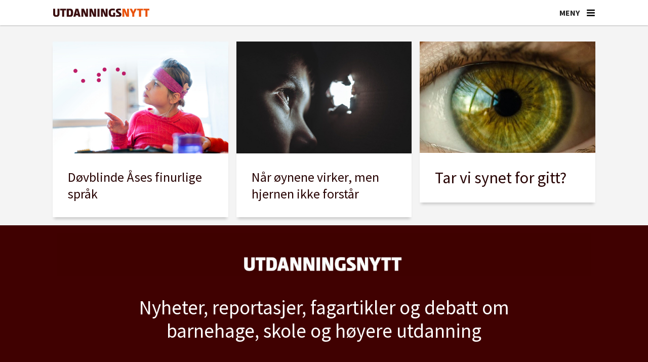

--- FILE ---
content_type: text/html; charset=UTF-8
request_url: https://www.utdanningsnytt.no/tag/syn
body_size: 13496
content:
<!DOCTYPE html>
<html lang="nb-NO" dir="ltr" class="resp_fonts" data-hostpath="tag&#x2F;syn">
    <head>

                
                <script type="module">
                    import { ClientAPI } from '/view-resources/baseview/public/common/ClientAPI/index.js?v=1769770405-L4';
                    window.labClientAPI = new ClientAPI({
                        pageData: {
                            url: 'https://www.utdanningsnytt.no/tag',
                            pageType: 'front',
                            pageId: '100007',
                            section: '',
                            title: '',
                            seotitle: 'Tag: syn',
                            sometitle: 'Tag-Utdanningsnytt',
                            description: '',
                            seodescription: '',
                            somedescription: '',
                            device: 'desktop',
                            cmsVersion: '4.2.16',
                            contentLanguage: 'nb-NO',
                            published: '',
                            tags: [],
                            bylines: [],
                            site: {
                                domain: 'https://www.utdanningsnytt.no',
                                id: '2',
                                alias: 'utdanningsnytt'
                            }
                            // Todo: Add paywall info ...
                        },
                        debug: false
                    });
                </script>

                <title>Tag: syn</title>
                <meta name="title" content="Tag: syn">
                <meta name="description" content="">
                <meta http-equiv="Content-Type" content="text/html; charset=utf-8">
                <link rel="canonical" href="https://www.utdanningsnytt.no/tag/syn">
                <meta name="viewport" content="width=device-width, initial-scale=1">
                
                <meta property="og:type" content="frontpage">
                <meta property="og:title" content="Tag-Utdanningsnytt">
                <meta property="og:description" content="">

                <meta name="apple-itunes-app" content="app-id=1632197439">
                <script src="https://assets.mailmojo.no/sdk.js" data-token="K7gPxtQyq6YU6lXlAA3DDiS1Ovl3ZB" async></script><script id="sleeknoteScript" type="text/javascript">(function () {
		var sleeknoteScriptTag = document.createElement("script");
		sleeknoteScriptTag.type = "text/javascript";
		sleeknoteScriptTag.charset = "utf-8";
		sleeknoteScriptTag.src = ("//sleeknotecustomerscripts.sleeknote.com/99046.js");
		var s = document.getElementById("sleeknoteScript");
		s.parentNode.insertBefore(sleeknoteScriptTag, s);
	})();</script><script id="CookieConsent" src="https://policy.app.cookieinformation.com/uc.js" data-culture="NB" data-gcm-version="2.0" type="text/javascript"></script><script >(function(w,d,s,l,i){w[l]=w[l]||[];w[l].push({'gtm.start':
new Date().getTime(),event:'gtm.js'});var f=d.getElementsByTagName(s)[0],
j=d.createElement(s),dl=l!='dataLayer'?'&l='+l:'';j.async=true;j.src=
'https://www.googletagmanager.com/gtm.js?id='+i+dl;f.parentNode.insertBefore(j,f);
})(window,document,'script','dataLayer','GTM-K5DHXVH8');</script>
                
                
                <meta property="og:image" content="/view-resources/dachser2/public/utdanningsnytt/logo2_mailmojo.png">
                <meta property="og:image:width" content="250">
                
                <meta property="og:url" content="https://www.utdanningsnytt.no/tag/syn">
                        <link type="image/png" rel="icon" sizes="32x32" href="/view-resources/dachser2/public/utdanningsnytt/favicon-32x32.png">
                        <link type="image/png" rel="icon" sizes="96x96" href="/view-resources/dachser2/public/utdanningsnytt/favicon-96x96.png">
                        <link type="image/png" rel="apple-touch-icon" sizes="120x120" href="/view-resources/dachser2/public/utdanningsnytt/favicon-120x120.png">
                        <link type="image/png" rel="apple-touch-icon" sizes="180x180" href="/view-resources/dachser2/public/utdanningsnytt/favicon-180x180.png">
                    
                <link rel="stylesheet" href="/view-resources/view/css/grid.css?v=1769770405-L4">
                <link rel="stylesheet" href="/view-resources/view/css/main.css?v=1769770405-L4">
                <link rel="stylesheet" href="/view-resources/view/css/colors.css?v=1769770405-L4">
                <link rel="stylesheet" href="/view-resources/view/css/print.css?v=1769770405-L4" media="print">
                <link rel="stylesheet" href="/view-resources/view/css/foundation-icons/foundation-icons.css?v=1769770405-L4">
                <link rel="stylesheet" href="/view-resources/view/css/site/utdanningsnytt.css?v=1769770405-L4">
                <style data-key="custom_properties">
                    :root{--primary: rgba(38,1,1,1);--secondary: rgba(64,1,1,1);--tertiary: rgba(117,9,33,1);--quaternary: rgba(150,35,36,1);--quinary: rgba(254,148,90,1);--senary: rgba(192,192,192,1);--septenary: rgba(238,235,231,1);--octonary: rgba(38,79,115,1);--nonary: rgba(112,128,144,1);--white: rgba(255,255,255,1);--black: rgba(0,0,0,1);--custom-1: rgba(241,86,35,1);--bg-primary: rgba(241,86,35,1);--bg-secondary: rgba(254,148,90,1);--bg-tertiary: rgba(150,35,36,1);--bg-quaternary: rgba(117,9,33,1);--bg-quinary: rgba(64,1,1,1);--bg-senary: rgba(38,1,1,1);--bg-septenary: rgba(38,79,115,1);--bg-octonary: rgba(112,128,144,1);--bg-nonary: rgba(192,192,192,1);--bg-black: rgba(0,0,0,1);--bg-custom-1: rgba(238,235,231,1);--bg-white: rgba(255,255,255,1);--bg-custom-2: rgba(244,244,244,1);--bg-custom-3: rgba(254,233,216,1);--bg-custom-4: rgba(241,214,193,1);--bg-custom-5: rgba(217,217,221,1);--bg-custom-9: rgba(26,49,86,1);--bg-custom-10: rgba(208, 200, 200, 1);}
                </style>
                <style data-key="background_colors">
                    .bg-primary {background-color: rgba(241,86,35,1);color: #fff;}.bg-secondary {background-color: rgba(254,148,90,1);}.bg-tertiary {background-color: rgba(150,35,36,1);color: #fff;}.bg-quaternary {background-color: rgba(117,9,33,1);color: #fff;}.bg-quinary {background-color: rgba(64,1,1,1);color: #fff;}.bg-senary {background-color: rgba(38,1,1,1);color: #fff;}.bg-septenary {background-color: rgba(38,79,115,1);color: #fff;}.bg-octonary {background-color: rgba(112,128,144,1);color: #fff;}.bg-nonary {background-color: rgba(192,192,192,1);}.bg-black {background-color: rgba(0,0,0,1);color: #fff;}.bg-custom-1 {background-color: rgba(238,235,231,1);}.bg-white {background-color: rgba(255,255,255,1);}.bg-custom-2 {background-color: rgba(244,244,244,1);}.bg-custom-3 {background-color: rgba(254,233,216,1);}.bg-custom-4 {background-color: rgba(241,214,193,1);}.bg-custom-5 {background-color: rgba(217,217,221,1);}.bg-custom-9 {background-color: rgba(26,49,86,1);color: #fff;}.bg-custom-10 {background-color: rgba(208, 200, 200, 1);}@media (max-width: 1023px) { .color_mobile_bg-primary {background-color: rgba(241,86,35,1);color: #fff;}}@media (max-width: 1023px) { .color_mobile_bg-secondary {background-color: rgba(254,148,90,1);}}@media (max-width: 1023px) { .color_mobile_bg-tertiary {background-color: rgba(150,35,36,1);color: #fff;}}@media (max-width: 1023px) { .color_mobile_bg-quaternary {background-color: rgba(117,9,33,1);color: #fff;}}@media (max-width: 1023px) { .color_mobile_bg-quinary {background-color: rgba(64,1,1,1);color: #fff;}}@media (max-width: 1023px) { .color_mobile_bg-senary {background-color: rgba(38,1,1,1);color: #fff;}}@media (max-width: 1023px) { .color_mobile_bg-septenary {background-color: rgba(38,79,115,1);color: #fff;}}@media (max-width: 1023px) { .color_mobile_bg-octonary {background-color: rgba(112,128,144,1);color: #fff;}}@media (max-width: 1023px) { .color_mobile_bg-nonary {background-color: rgba(192,192,192,1);}}@media (max-width: 1023px) { .color_mobile_bg-black {background-color: rgba(0,0,0,1);color: #fff;}}@media (max-width: 1023px) { .color_mobile_bg-custom-1 {background-color: rgba(238,235,231,1);}}@media (max-width: 1023px) { .color_mobile_bg-white {background-color: rgba(255,255,255,1);}}@media (max-width: 1023px) { .color_mobile_bg-custom-2 {background-color: rgba(244,244,244,1);}}@media (max-width: 1023px) { .color_mobile_bg-custom-3 {background-color: rgba(254,233,216,1);}}@media (max-width: 1023px) { .color_mobile_bg-custom-4 {background-color: rgba(241,214,193,1);}}@media (max-width: 1023px) { .color_mobile_bg-custom-5 {background-color: rgba(217,217,221,1);}}@media (max-width: 1023px) { .color_mobile_bg-custom-9 {background-color: rgba(26,49,86,1);color: #fff;}}@media (max-width: 1023px) { .color_mobile_bg-custom-10 {background-color: rgba(208, 200, 200, 1);}}
                </style>
                <style data-key="background_colors_opacity">
                    .bg-primary.op-bg_20 {background-color: rgba(241, 86, 35, 0.2);color: #fff;}.bg-primary.op-bg_40 {background-color: rgba(241, 86, 35, 0.4);color: #fff;}.bg-primary.op-bg_60 {background-color: rgba(241, 86, 35, 0.6);color: #fff;}.bg-primary.op-bg_80 {background-color: rgba(241, 86, 35, 0.8);color: #fff;}.bg-secondary.op-bg_20 {background-color: rgba(254, 148, 90, 0.2);}.bg-secondary.op-bg_40 {background-color: rgba(254, 148, 90, 0.4);}.bg-secondary.op-bg_60 {background-color: rgba(254, 148, 90, 0.6);}.bg-secondary.op-bg_80 {background-color: rgba(254, 148, 90, 0.8);}.bg-tertiary.op-bg_20 {background-color: rgba(150, 35, 36, 0.2);color: #fff;}.bg-tertiary.op-bg_40 {background-color: rgba(150, 35, 36, 0.4);color: #fff;}.bg-tertiary.op-bg_60 {background-color: rgba(150, 35, 36, 0.6);color: #fff;}.bg-tertiary.op-bg_80 {background-color: rgba(150, 35, 36, 0.8);color: #fff;}.bg-quaternary.op-bg_20 {background-color: rgba(117, 9, 33, 0.2);color: #fff;}.bg-quaternary.op-bg_40 {background-color: rgba(117, 9, 33, 0.4);color: #fff;}.bg-quaternary.op-bg_60 {background-color: rgba(117, 9, 33, 0.6);color: #fff;}.bg-quaternary.op-bg_80 {background-color: rgba(117, 9, 33, 0.8);color: #fff;}.bg-quinary.op-bg_20 {background-color: rgba(64, 1, 1, 0.2);color: #fff;}.bg-quinary.op-bg_40 {background-color: rgba(64, 1, 1, 0.4);color: #fff;}.bg-quinary.op-bg_60 {background-color: rgba(64, 1, 1, 0.6);color: #fff;}.bg-quinary.op-bg_80 {background-color: rgba(64, 1, 1, 0.8);color: #fff;}.bg-senary.op-bg_20 {background-color: rgba(38, 1, 1, 0.2);color: #fff;}.bg-senary.op-bg_40 {background-color: rgba(38, 1, 1, 0.4);color: #fff;}.bg-senary.op-bg_60 {background-color: rgba(38, 1, 1, 0.6);color: #fff;}.bg-senary.op-bg_80 {background-color: rgba(38, 1, 1, 0.8);color: #fff;}.bg-septenary.op-bg_20 {background-color: rgba(38, 79, 115, 0.2);color: #fff;}.bg-septenary.op-bg_40 {background-color: rgba(38, 79, 115, 0.4);color: #fff;}.bg-septenary.op-bg_60 {background-color: rgba(38, 79, 115, 0.6);color: #fff;}.bg-septenary.op-bg_80 {background-color: rgba(38, 79, 115, 0.8);color: #fff;}.bg-octonary.op-bg_20 {background-color: rgba(112, 128, 144, 0.2);color: #fff;}.bg-octonary.op-bg_40 {background-color: rgba(112, 128, 144, 0.4);color: #fff;}.bg-octonary.op-bg_60 {background-color: rgba(112, 128, 144, 0.6);color: #fff;}.bg-octonary.op-bg_80 {background-color: rgba(112, 128, 144, 0.8);color: #fff;}.bg-nonary.op-bg_20 {background-color: rgba(192, 192, 192, 0.2);}.bg-nonary.op-bg_40 {background-color: rgba(192, 192, 192, 0.4);}.bg-nonary.op-bg_60 {background-color: rgba(192, 192, 192, 0.6);}.bg-nonary.op-bg_80 {background-color: rgba(192, 192, 192, 0.8);}.bg-black.op-bg_20 {background-color: rgba(0, 0, 0, 0.2);color: #fff;}.bg-black.op-bg_40 {background-color: rgba(0, 0, 0, 0.4);color: #fff;}.bg-black.op-bg_60 {background-color: rgba(0, 0, 0, 0.6);color: #fff;}.bg-black.op-bg_80 {background-color: rgba(0, 0, 0, 0.8);color: #fff;}.bg-custom-1.op-bg_20 {background-color: rgba(238, 235, 231, 0.2);}.bg-custom-1.op-bg_40 {background-color: rgba(238, 235, 231, 0.4);}.bg-custom-1.op-bg_60 {background-color: rgba(238, 235, 231, 0.6);}.bg-custom-1.op-bg_80 {background-color: rgba(238, 235, 231, 0.8);}.bg-white.op-bg_20 {background-color: rgba(255, 255, 255, 0.2);}.bg-white.op-bg_40 {background-color: rgba(255, 255, 255, 0.4);}.bg-white.op-bg_60 {background-color: rgba(255, 255, 255, 0.6);}.bg-white.op-bg_80 {background-color: rgba(255, 255, 255, 0.8);}.bg-custom-2.op-bg_20 {background-color: rgba(244, 244, 244, 0.2);}.bg-custom-2.op-bg_40 {background-color: rgba(244, 244, 244, 0.4);}.bg-custom-2.op-bg_60 {background-color: rgba(244, 244, 244, 0.6);}.bg-custom-2.op-bg_80 {background-color: rgba(244, 244, 244, 0.8);}.bg-custom-3.op-bg_20 {background-color: rgba(254, 233, 216, 0.2);}.bg-custom-3.op-bg_40 {background-color: rgba(254, 233, 216, 0.4);}.bg-custom-3.op-bg_60 {background-color: rgba(254, 233, 216, 0.6);}.bg-custom-3.op-bg_80 {background-color: rgba(254, 233, 216, 0.8);}.bg-custom-4.op-bg_20 {background-color: rgba(241, 214, 193, 0.2);}.bg-custom-4.op-bg_40 {background-color: rgba(241, 214, 193, 0.4);}.bg-custom-4.op-bg_60 {background-color: rgba(241, 214, 193, 0.6);}.bg-custom-4.op-bg_80 {background-color: rgba(241, 214, 193, 0.8);}.bg-custom-5.op-bg_20 {background-color: rgba(217, 217, 221, 0.2);}.bg-custom-5.op-bg_40 {background-color: rgba(217, 217, 221, 0.4);}.bg-custom-5.op-bg_60 {background-color: rgba(217, 217, 221, 0.6);}.bg-custom-5.op-bg_80 {background-color: rgba(217, 217, 221, 0.8);}.bg-custom-9.op-bg_20 {background-color: rgba(26, 49, 86, 0.2);color: #fff;}.bg-custom-9.op-bg_40 {background-color: rgba(26, 49, 86, 0.4);color: #fff;}.bg-custom-9.op-bg_60 {background-color: rgba(26, 49, 86, 0.6);color: #fff;}.bg-custom-9.op-bg_80 {background-color: rgba(26, 49, 86, 0.8);color: #fff;}.bg-custom-10.op-bg_20 {background-color: rgba(208, 200, 200, 0.2);}.bg-custom-10.op-bg_40 {background-color: rgba(208, 200, 200, 0.4);}.bg-custom-10.op-bg_60 {background-color: rgba(208, 200, 200, 0.6);}.bg-custom-10.op-bg_80 {background-color: rgba(208, 200, 200, 0.8);}@media (max-width: 1023px) { .color_mobile_bg-primary.op-bg_20 {background-color: rgba(241, 86, 35, 0.2);color: #fff;}}@media (max-width: 1023px) { .color_mobile_bg-primary.op-bg_40 {background-color: rgba(241, 86, 35, 0.4);color: #fff;}}@media (max-width: 1023px) { .color_mobile_bg-primary.op-bg_60 {background-color: rgba(241, 86, 35, 0.6);color: #fff;}}@media (max-width: 1023px) { .color_mobile_bg-primary.op-bg_80 {background-color: rgba(241, 86, 35, 0.8);color: #fff;}}@media (max-width: 1023px) { .color_mobile_bg-secondary.op-bg_20 {background-color: rgba(254, 148, 90, 0.2);}}@media (max-width: 1023px) { .color_mobile_bg-secondary.op-bg_40 {background-color: rgba(254, 148, 90, 0.4);}}@media (max-width: 1023px) { .color_mobile_bg-secondary.op-bg_60 {background-color: rgba(254, 148, 90, 0.6);}}@media (max-width: 1023px) { .color_mobile_bg-secondary.op-bg_80 {background-color: rgba(254, 148, 90, 0.8);}}@media (max-width: 1023px) { .color_mobile_bg-tertiary.op-bg_20 {background-color: rgba(150, 35, 36, 0.2);color: #fff;}}@media (max-width: 1023px) { .color_mobile_bg-tertiary.op-bg_40 {background-color: rgba(150, 35, 36, 0.4);color: #fff;}}@media (max-width: 1023px) { .color_mobile_bg-tertiary.op-bg_60 {background-color: rgba(150, 35, 36, 0.6);color: #fff;}}@media (max-width: 1023px) { .color_mobile_bg-tertiary.op-bg_80 {background-color: rgba(150, 35, 36, 0.8);color: #fff;}}@media (max-width: 1023px) { .color_mobile_bg-quaternary.op-bg_20 {background-color: rgba(117, 9, 33, 0.2);color: #fff;}}@media (max-width: 1023px) { .color_mobile_bg-quaternary.op-bg_40 {background-color: rgba(117, 9, 33, 0.4);color: #fff;}}@media (max-width: 1023px) { .color_mobile_bg-quaternary.op-bg_60 {background-color: rgba(117, 9, 33, 0.6);color: #fff;}}@media (max-width: 1023px) { .color_mobile_bg-quaternary.op-bg_80 {background-color: rgba(117, 9, 33, 0.8);color: #fff;}}@media (max-width: 1023px) { .color_mobile_bg-quinary.op-bg_20 {background-color: rgba(64, 1, 1, 0.2);color: #fff;}}@media (max-width: 1023px) { .color_mobile_bg-quinary.op-bg_40 {background-color: rgba(64, 1, 1, 0.4);color: #fff;}}@media (max-width: 1023px) { .color_mobile_bg-quinary.op-bg_60 {background-color: rgba(64, 1, 1, 0.6);color: #fff;}}@media (max-width: 1023px) { .color_mobile_bg-quinary.op-bg_80 {background-color: rgba(64, 1, 1, 0.8);color: #fff;}}@media (max-width: 1023px) { .color_mobile_bg-senary.op-bg_20 {background-color: rgba(38, 1, 1, 0.2);color: #fff;}}@media (max-width: 1023px) { .color_mobile_bg-senary.op-bg_40 {background-color: rgba(38, 1, 1, 0.4);color: #fff;}}@media (max-width: 1023px) { .color_mobile_bg-senary.op-bg_60 {background-color: rgba(38, 1, 1, 0.6);color: #fff;}}@media (max-width: 1023px) { .color_mobile_bg-senary.op-bg_80 {background-color: rgba(38, 1, 1, 0.8);color: #fff;}}@media (max-width: 1023px) { .color_mobile_bg-septenary.op-bg_20 {background-color: rgba(38, 79, 115, 0.2);color: #fff;}}@media (max-width: 1023px) { .color_mobile_bg-septenary.op-bg_40 {background-color: rgba(38, 79, 115, 0.4);color: #fff;}}@media (max-width: 1023px) { .color_mobile_bg-septenary.op-bg_60 {background-color: rgba(38, 79, 115, 0.6);color: #fff;}}@media (max-width: 1023px) { .color_mobile_bg-septenary.op-bg_80 {background-color: rgba(38, 79, 115, 0.8);color: #fff;}}@media (max-width: 1023px) { .color_mobile_bg-octonary.op-bg_20 {background-color: rgba(112, 128, 144, 0.2);color: #fff;}}@media (max-width: 1023px) { .color_mobile_bg-octonary.op-bg_40 {background-color: rgba(112, 128, 144, 0.4);color: #fff;}}@media (max-width: 1023px) { .color_mobile_bg-octonary.op-bg_60 {background-color: rgba(112, 128, 144, 0.6);color: #fff;}}@media (max-width: 1023px) { .color_mobile_bg-octonary.op-bg_80 {background-color: rgba(112, 128, 144, 0.8);color: #fff;}}@media (max-width: 1023px) { .color_mobile_bg-nonary.op-bg_20 {background-color: rgba(192, 192, 192, 0.2);}}@media (max-width: 1023px) { .color_mobile_bg-nonary.op-bg_40 {background-color: rgba(192, 192, 192, 0.4);}}@media (max-width: 1023px) { .color_mobile_bg-nonary.op-bg_60 {background-color: rgba(192, 192, 192, 0.6);}}@media (max-width: 1023px) { .color_mobile_bg-nonary.op-bg_80 {background-color: rgba(192, 192, 192, 0.8);}}@media (max-width: 1023px) { .color_mobile_bg-black.op-bg_20 {background-color: rgba(0, 0, 0, 0.2);color: #fff;}}@media (max-width: 1023px) { .color_mobile_bg-black.op-bg_40 {background-color: rgba(0, 0, 0, 0.4);color: #fff;}}@media (max-width: 1023px) { .color_mobile_bg-black.op-bg_60 {background-color: rgba(0, 0, 0, 0.6);color: #fff;}}@media (max-width: 1023px) { .color_mobile_bg-black.op-bg_80 {background-color: rgba(0, 0, 0, 0.8);color: #fff;}}@media (max-width: 1023px) { .color_mobile_bg-custom-1.op-bg_20 {background-color: rgba(238, 235, 231, 0.2);}}@media (max-width: 1023px) { .color_mobile_bg-custom-1.op-bg_40 {background-color: rgba(238, 235, 231, 0.4);}}@media (max-width: 1023px) { .color_mobile_bg-custom-1.op-bg_60 {background-color: rgba(238, 235, 231, 0.6);}}@media (max-width: 1023px) { .color_mobile_bg-custom-1.op-bg_80 {background-color: rgba(238, 235, 231, 0.8);}}@media (max-width: 1023px) { .color_mobile_bg-white.op-bg_20 {background-color: rgba(255, 255, 255, 0.2);}}@media (max-width: 1023px) { .color_mobile_bg-white.op-bg_40 {background-color: rgba(255, 255, 255, 0.4);}}@media (max-width: 1023px) { .color_mobile_bg-white.op-bg_60 {background-color: rgba(255, 255, 255, 0.6);}}@media (max-width: 1023px) { .color_mobile_bg-white.op-bg_80 {background-color: rgba(255, 255, 255, 0.8);}}@media (max-width: 1023px) { .color_mobile_bg-custom-2.op-bg_20 {background-color: rgba(244, 244, 244, 0.2);}}@media (max-width: 1023px) { .color_mobile_bg-custom-2.op-bg_40 {background-color: rgba(244, 244, 244, 0.4);}}@media (max-width: 1023px) { .color_mobile_bg-custom-2.op-bg_60 {background-color: rgba(244, 244, 244, 0.6);}}@media (max-width: 1023px) { .color_mobile_bg-custom-2.op-bg_80 {background-color: rgba(244, 244, 244, 0.8);}}@media (max-width: 1023px) { .color_mobile_bg-custom-3.op-bg_20 {background-color: rgba(254, 233, 216, 0.2);}}@media (max-width: 1023px) { .color_mobile_bg-custom-3.op-bg_40 {background-color: rgba(254, 233, 216, 0.4);}}@media (max-width: 1023px) { .color_mobile_bg-custom-3.op-bg_60 {background-color: rgba(254, 233, 216, 0.6);}}@media (max-width: 1023px) { .color_mobile_bg-custom-3.op-bg_80 {background-color: rgba(254, 233, 216, 0.8);}}@media (max-width: 1023px) { .color_mobile_bg-custom-4.op-bg_20 {background-color: rgba(241, 214, 193, 0.2);}}@media (max-width: 1023px) { .color_mobile_bg-custom-4.op-bg_40 {background-color: rgba(241, 214, 193, 0.4);}}@media (max-width: 1023px) { .color_mobile_bg-custom-4.op-bg_60 {background-color: rgba(241, 214, 193, 0.6);}}@media (max-width: 1023px) { .color_mobile_bg-custom-4.op-bg_80 {background-color: rgba(241, 214, 193, 0.8);}}@media (max-width: 1023px) { .color_mobile_bg-custom-5.op-bg_20 {background-color: rgba(217, 217, 221, 0.2);}}@media (max-width: 1023px) { .color_mobile_bg-custom-5.op-bg_40 {background-color: rgba(217, 217, 221, 0.4);}}@media (max-width: 1023px) { .color_mobile_bg-custom-5.op-bg_60 {background-color: rgba(217, 217, 221, 0.6);}}@media (max-width: 1023px) { .color_mobile_bg-custom-5.op-bg_80 {background-color: rgba(217, 217, 221, 0.8);}}@media (max-width: 1023px) { .color_mobile_bg-custom-9.op-bg_20 {background-color: rgba(26, 49, 86, 0.2);color: #fff;}}@media (max-width: 1023px) { .color_mobile_bg-custom-9.op-bg_40 {background-color: rgba(26, 49, 86, 0.4);color: #fff;}}@media (max-width: 1023px) { .color_mobile_bg-custom-9.op-bg_60 {background-color: rgba(26, 49, 86, 0.6);color: #fff;}}@media (max-width: 1023px) { .color_mobile_bg-custom-9.op-bg_80 {background-color: rgba(26, 49, 86, 0.8);color: #fff;}}@media (max-width: 1023px) { .color_mobile_bg-custom-10.op-bg_20 {background-color: rgba(208, 200, 200, 0.2);}}@media (max-width: 1023px) { .color_mobile_bg-custom-10.op-bg_40 {background-color: rgba(208, 200, 200, 0.4);}}@media (max-width: 1023px) { .color_mobile_bg-custom-10.op-bg_60 {background-color: rgba(208, 200, 200, 0.6);}}@media (max-width: 1023px) { .color_mobile_bg-custom-10.op-bg_80 {background-color: rgba(208, 200, 200, 0.8);}}
                </style>
                <style data-key="border_colors">
                    .border-bg-primary{--border-color: var(--bg-primary);}.mobile_border-bg-primary{--mobile-border-color: var(--bg-primary);}.border-bg-secondary{--border-color: var(--bg-secondary);}.mobile_border-bg-secondary{--mobile-border-color: var(--bg-secondary);}.border-bg-tertiary{--border-color: var(--bg-tertiary);}.mobile_border-bg-tertiary{--mobile-border-color: var(--bg-tertiary);}.border-bg-quaternary{--border-color: var(--bg-quaternary);}.mobile_border-bg-quaternary{--mobile-border-color: var(--bg-quaternary);}.border-bg-quinary{--border-color: var(--bg-quinary);}.mobile_border-bg-quinary{--mobile-border-color: var(--bg-quinary);}.border-bg-senary{--border-color: var(--bg-senary);}.mobile_border-bg-senary{--mobile-border-color: var(--bg-senary);}.border-bg-septenary{--border-color: var(--bg-septenary);}.mobile_border-bg-septenary{--mobile-border-color: var(--bg-septenary);}.border-bg-octonary{--border-color: var(--bg-octonary);}.mobile_border-bg-octonary{--mobile-border-color: var(--bg-octonary);}.border-bg-nonary{--border-color: var(--bg-nonary);}.mobile_border-bg-nonary{--mobile-border-color: var(--bg-nonary);}.border-bg-black{--border-color: var(--bg-black);}.mobile_border-bg-black{--mobile-border-color: var(--bg-black);}.border-bg-custom-1{--border-color: var(--bg-custom-1);}.mobile_border-bg-custom-1{--mobile-border-color: var(--bg-custom-1);}.border-bg-white{--border-color: var(--bg-white);}.mobile_border-bg-white{--mobile-border-color: var(--bg-white);}.border-bg-custom-2{--border-color: var(--bg-custom-2);}.mobile_border-bg-custom-2{--mobile-border-color: var(--bg-custom-2);}.border-bg-custom-3{--border-color: var(--bg-custom-3);}.mobile_border-bg-custom-3{--mobile-border-color: var(--bg-custom-3);}.border-bg-custom-4{--border-color: var(--bg-custom-4);}.mobile_border-bg-custom-4{--mobile-border-color: var(--bg-custom-4);}.border-bg-custom-5{--border-color: var(--bg-custom-5);}.mobile_border-bg-custom-5{--mobile-border-color: var(--bg-custom-5);}.border-bg-custom-9{--border-color: var(--bg-custom-9);}.mobile_border-bg-custom-9{--mobile-border-color: var(--bg-custom-9);}.border-bg-custom-10{--border-color: var(--bg-custom-10);}.mobile_border-bg-custom-10{--mobile-border-color: var(--bg-custom-10);}
                </style>
                <style data-key="font_colors">
                    .primary {color: rgba(38,1,1,1) !important;}.secondary {color: rgba(64,1,1,1) !important;}.tertiary {color: rgba(117,9,33,1) !important;}.quaternary {color: rgba(150,35,36,1) !important;}.quinary {color: rgba(254,148,90,1) !important;}.senary {color: rgba(192,192,192,1) !important;}.septenary {color: rgba(238,235,231,1) !important;}.octonary {color: rgba(38,79,115,1) !important;}.nonary {color: rgba(112,128,144,1) !important;}.white {color: rgba(255,255,255,1) !important;}.black {color: rgba(0,0,0,1) !important;}.custom-1 {color: rgba(241,86,35,1) !important;}@media (max-width: 1023px) { .color_mobile_primary {color: rgba(38,1,1,1) !important;}}@media (max-width: 1023px) { .color_mobile_secondary {color: rgba(64,1,1,1) !important;}}@media (max-width: 1023px) { .color_mobile_tertiary {color: rgba(117,9,33,1) !important;}}@media (max-width: 1023px) { .color_mobile_quaternary {color: rgba(150,35,36,1) !important;}}@media (max-width: 1023px) { .color_mobile_quinary {color: rgba(254,148,90,1) !important;}}@media (max-width: 1023px) { .color_mobile_senary {color: rgba(192,192,192,1) !important;}}@media (max-width: 1023px) { .color_mobile_septenary {color: rgba(238,235,231,1) !important;}}@media (max-width: 1023px) { .color_mobile_octonary {color: rgba(38,79,115,1) !important;}}@media (max-width: 1023px) { .color_mobile_nonary {color: rgba(112,128,144,1) !important;}}@media (max-width: 1023px) { .color_mobile_white {color: rgba(255,255,255,1) !important;}}@media (max-width: 1023px) { .color_mobile_black {color: rgba(0,0,0,1) !important;}}@media (max-width: 1023px) { .color_mobile_custom-1 {color: rgba(241,86,35,1) !important;}}
                </style>
                <style data-key="image_gradient">
                    .image-gradient-bg-primary{--background-color: var(--bg-primary);}.color_mobile_image-gradient-bg-primary{--mobile-background-color: var(--bg-primary);}.image-gradient-bg-secondary{--background-color: var(--bg-secondary);}.color_mobile_image-gradient-bg-secondary{--mobile-background-color: var(--bg-secondary);}.image-gradient-bg-tertiary{--background-color: var(--bg-tertiary);}.color_mobile_image-gradient-bg-tertiary{--mobile-background-color: var(--bg-tertiary);}.image-gradient-bg-quaternary{--background-color: var(--bg-quaternary);}.color_mobile_image-gradient-bg-quaternary{--mobile-background-color: var(--bg-quaternary);}.image-gradient-bg-quinary{--background-color: var(--bg-quinary);}.color_mobile_image-gradient-bg-quinary{--mobile-background-color: var(--bg-quinary);}.image-gradient-bg-senary{--background-color: var(--bg-senary);}.color_mobile_image-gradient-bg-senary{--mobile-background-color: var(--bg-senary);}.image-gradient-bg-septenary{--background-color: var(--bg-septenary);}.color_mobile_image-gradient-bg-septenary{--mobile-background-color: var(--bg-septenary);}.image-gradient-bg-octonary{--background-color: var(--bg-octonary);}.color_mobile_image-gradient-bg-octonary{--mobile-background-color: var(--bg-octonary);}.image-gradient-bg-nonary{--background-color: var(--bg-nonary);}.color_mobile_image-gradient-bg-nonary{--mobile-background-color: var(--bg-nonary);}.image-gradient-bg-black{--background-color: var(--bg-black);}.color_mobile_image-gradient-bg-black{--mobile-background-color: var(--bg-black);}.image-gradient-bg-custom-1{--background-color: var(--bg-custom-1);}.color_mobile_image-gradient-bg-custom-1{--mobile-background-color: var(--bg-custom-1);}.image-gradient-bg-white{--background-color: var(--bg-white);}.color_mobile_image-gradient-bg-white{--mobile-background-color: var(--bg-white);}.image-gradient-bg-custom-2{--background-color: var(--bg-custom-2);}.color_mobile_image-gradient-bg-custom-2{--mobile-background-color: var(--bg-custom-2);}.image-gradient-bg-custom-3{--background-color: var(--bg-custom-3);}.color_mobile_image-gradient-bg-custom-3{--mobile-background-color: var(--bg-custom-3);}.image-gradient-bg-custom-4{--background-color: var(--bg-custom-4);}.color_mobile_image-gradient-bg-custom-4{--mobile-background-color: var(--bg-custom-4);}.image-gradient-bg-custom-5{--background-color: var(--bg-custom-5);}.color_mobile_image-gradient-bg-custom-5{--mobile-background-color: var(--bg-custom-5);}.image-gradient-bg-custom-9{--background-color: var(--bg-custom-9);}.color_mobile_image-gradient-bg-custom-9{--mobile-background-color: var(--bg-custom-9);}.image-gradient-bg-custom-10{--background-color: var(--bg-custom-10);}.color_mobile_image-gradient-bg-custom-10{--mobile-background-color: var(--bg-custom-10);}
                </style>
                <style data-key="custom_css_variables">
                :root {
                    --lab_page_width: 1088px;
                    --lab_columns_gutter: 11px;
                    --space-top: ;
                    --space-top-adnuntiusAd: 120;
                }

                @media(max-width: 767px) {
                    :root {
                        --lab_columns_gutter: 10px;
                    }
                }

                @media(min-width: 767px) {
                    :root {
                    }
                }
                </style>
<script src="/view-resources/public/common/JWTCookie.js?v=1769770405-L4"></script>
<script src="/view-resources/public/common/Paywall.js?v=1769770405-L4"></script>
                <script>
                window.Dac = window.Dac || {};
                (function () {
                    if (navigator) {
                        window.Dac.clientData = {
                            language: navigator.language,
                            userAgent: navigator.userAgent,
                            innerWidth: window.innerWidth,
                            innerHeight: window.innerHeight,
                            deviceByMediaQuery: getDeviceByMediaQuery(),
                            labDevice: 'desktop', // Device from labrador
                            device: 'desktop', // Device from varnish
                            paywall: {
                                isAuthenticated: isPaywallAuthenticated(),
                                toggleAuthenticatedContent: toggleAuthenticatedContent,
                                requiredProducts: [],
                            },
                            page: {
                                id: '100007',
                                extId: ''
                            },
                            siteAlias: 'utdanningsnytt',
                            debug: window.location.href.includes('debug=1')
                        };
                        function getDeviceByMediaQuery() {
                            if (window.matchMedia('(max-width: 767px)').matches) return 'mobile';
                            if (window.matchMedia('(max-width: 1023px)').matches) return 'tablet';
                            return 'desktop';
                        }

                        function isPaywallAuthenticated() {
                            if (window.Dac && window.Dac.JWTCookie) {
                                var JWTCookie = new Dac.JWTCookie({ debug: false });
                                return JWTCookie.isAuthenticated();
                            }
                            return false;
                        }

                        function toggleAuthenticatedContent(settings) {
                            if (!window.Dac || !window.Dac.Paywall) {
                                return;
                            }
                            var Paywall = new Dac.Paywall();
                            var updateDOM = Paywall.updateDOM;

                            if(settings && settings.displayUserName) {
                                var userName = Paywall.getUserName().then((userName) => {
                                    updateDOM(userName !== false, userName, settings.optionalGreetingText);
                                });
                            } else {
                                updateDOM(window.Dac.clientData.paywall.isAuthenticated);
                            }
                        }
                    }
                }());
                </script>

                    <script type="module" src="/view-resources/baseview/public/common/baseview/moduleHandlers.js?v=1769770405-L4" data-cookieconsent="ignore"></script>
<!-- Global site tag (gtag.js) - Google Analytics -->
<script async src="https://www.googletagmanager.com/gtag/js?id=UA-50794544-1"></script>
<script>
    window.dataLayer = window.dataLayer || [];
    function gtag(){dataLayer.push(arguments);}
    gtag('js', new Date());
    gtag('config', 'UA-50794544-1');
</script><!-- Begin comScore Tag -->
<script>
  var _comscore = _comscore || [];
  _comscore.push({ c1: "2", c2: "28748532" , "cs_ucfr": "1"});
  (function() {
    var s = document.createElement("script"), el = document.getElementsByTagName("script")[0]; s.async = true;
    s.src = (document.location.protocol == "https:" ? "https://sb" : "http://b") + ".scorecardresearch.com/beacon.js";
    el.parentNode.insertBefore(s, el);
  })();
</script>
<noscript>
  <img src="https://sb.scorecardresearch.com/p?c1=2&c2=28748532&cv=2.0&cj=1" />
</noscript>
<!-- End comScore Tag -->

                            <script src="https://cdn.adnuntius.com/adn.js" data-cookieconsent="ignore"></script>
                                <script>
                                    window.adn = window.adn || {};
                                    var adUnits = [];
                                    var handleAsTablet = (Dac.clientData.device === 'tablet' || Dac.clientData.innerWidth < 1316);

                                    if (!(handleAsTablet && '' === 'true')) {
                                        adUnits.push({ auId: '0000000000049f4a', auW: 980, auH: 150  });
                                    }
                                    if (!(handleAsTablet && '' === 'true')) {
                                        adUnits.push({ auId: '452685', auW: 980, auH: 600  });
                                    }
                                    if (!(handleAsTablet && '' === 'true')) {
                                        adUnits.push({ auId: '00000000001faf59', auW: 980, auH: 300  });
                                    }
                                    if (!(handleAsTablet && '' === 'true')) {
                                        adUnits.push({ auId: '463c74', auW: 980, auH: 600  });
                                    }
                                    if (!(handleAsTablet && '' === 'true')) {
                                        adUnits.push({ auId: '48be9e', auW: 980, auH: 600  });
                                    }

                                    var adn_kv = adn_kv || [];
                                    adn_kv.push({ "tags": [ "Tag-Utdanningsnytt"] });

                                    const adnRequest = {
                                        requestTiming: 'onReady',
                                        adUnits: adUnits,
                                        kv: adn_kv
                                    };



                                    adn.request(adnRequest);
                                </script>
                <link href="https://fonts.googleapis.com/css2?family=Source+Sans+Pro:ital,wght@0,300;0,400;0,700;0,900;1,300;1,400;1,700;1,900&display=swap" rel="stylesheet"  media="print" onload="this.media='all'" >
                <link href="https://fonts.googleapis.com/css2?family=Source+Serif+Pro:ital,wght@0,300;0,400;0,700;0,900;1,300;1,400;1,700;1,900&display=swap" rel="stylesheet"  media="print" onload="this.media='all'" >
                <style id="dachser-vieweditor-styles">
                    .articleHeader .headline { font-family: "Source Sans Pro"; font-weight: 400; font-style: normal; }
                    article.column .content .headline { font-family: "Source Sans Pro"; font-weight: 400; font-style: normal; }
                    body { font-family: "Source Sans Pro"; font-weight: 400; font-style: normal; }
                    .font-SourceSansPro { font-family: "Source Sans Pro" !important; }
                    .font-SourceSansPro.font-weight-light { font-weight: 300 !important; }
                    .font-SourceSansPro.font-weight-normal { font-weight: 400 !important; }
                    .font-SourceSansPro.font-weight-bold { font-weight: 700 !important; }
                    .font-SourceSansPro.font-weight-black { font-weight: 900 !important; }
                    .font-SourceSerifPro { font-family: "Source Serif Pro" !important; }
                    .font-SourceSerifPro.font-weight-light { font-weight: 300 !important; }
                    .font-SourceSerifPro.font-weight-normal { font-weight: 400 !important; }
                    .font-SourceSerifPro.font-weight-bold { font-weight: 700 !important; }
                    .font-SourceSerifPro.font-weight-black { font-weight: 900 !important; }
                </style>
                <style id="css_variables"></style>
                <script>
                    window.dachserData = {
                        _data: {},
                        _instances: {},
                        get: function(key) {
                            return dachserData._data[key] || null;
                        },
                        set: function(key, value) {
                            dachserData._data[key] = value;
                        },
                        push: function(key, value) {
                            if (!dachserData._data[key]) {
                                dachserData._data[key] = [];
                            }
                            dachserData._data[key].push(value);
                        },
                        setInstance: function(key, identifier, instance) {
                            if (!dachserData._instances[key]) {
                                dachserData._instances[key] = {};
                            }
                            dachserData._instances[key][identifier] = instance;
                        },
                        getInstance: function(key, identifier) {
                            return dachserData._instances[key] ? dachserData._instances[key][identifier] || null : null;
                        },
                        reflow: () => {}
                    };
                </script>
                

                <script type="application/ld+json">
                [{"@context":"http://schema.org","@type":"WebSite","name":"Utdanningsnytt.no","url":"https://www.utdanningsnytt.no"},{"@context":"https://schema.org","@type":"WebPage","name":"Tag: syn","description":""}]
                </script>                
                
                
                




<script>
var k5aMeta = { "title": "Tag: syn", "teasertitle": "", "kicker": "", "url": "https://www.utdanningsnytt.no/tag/syn", "login": (Dac.clientData.paywall.isAuthenticated ? 1 : 0), "subscriber": (Dac.clientData.paywall.isAuthenticated ? 1 : 0), "subscriberId": (Dac.clientData.subscriberId ? `"${ Dac.clientData.subscriberId }"` : "") };
</script>
                <script src="//cl.k5a.io/6156b8c81b4d741e051f44c2.js" async></script>

                <script src="//cl.k5a.io/60ae49163984713a036f5c02.js" async></script>
        
    </head>
    <body class="l4 front site_utdanningsnytt"
        
        >

<!-- Begin comScore Tag (noscript) -->
<noscript><img src="https://sb.scorecardresearch.com/p?c1=2&c2=28748532&cv=2.0&cj=1" /></noscript>        <script ><noscript><iframe src="https://www.googletagmanager.com/ns.html?id=GTM-K5DHXVH8"
height="0" width="0" style="display:none;visibility:hidden"></iframe></noscript></script>
        <script>
        document.addEventListener("DOMContentLoaded", (event) => {
            setScrollbarWidth();
            window.addEventListener('resize', setScrollbarWidth);
        });
        function setScrollbarWidth() {
            const root = document.querySelector(':root');
            const width = (window.innerWidth - document.body.offsetWidth < 21) ? window.innerWidth - document.body.offsetWidth : 15;
            root.style.setProperty('--lab-scrollbar-width', `${ width }px`);
        }
        </script>

        
        <a href="#main" class="skip-link">Jump to main content</a>

        <header class="pageElement pageHeader">
    <div class="section mainline">
    <div class="row mainline-wrapper">
<figure class="logo">
    <a href=" //utdanningsnytt.no" aria-label="Gå til forside">
        <img src="/view-resources/dachser2/public/utdanningsnytt/logo_2.svg"
            alt="Gå til forside. Logo, Utdanningsnytt.no"
            
            >
    </a>
</figure>
<div class="hamburger to-be-expanded" data-id="pageElements-5">
    <div class="positionRelative">
        <span class="hamburger-button hamburger-expander ">
            <button class="burger-btn" aria-label="Åpne meny" aria-expanded="false" aria-controls="hamburger-container" aria-haspopup="menu">
                    <i class="open icon-hamburger"></i>
                    <i class="close icon-close"></i>
            </button>
        </span>
    </div>

        <div class="hamburger-container" id="hamburger-container">
            <div class="row">
                <div class="section hamburger-content">
<nav class="navigation mainMenu">
	<ul class="menu-list">
			<li class="first-list-item selected">
				<a href="//utdanningsnytt.no/barnehage" target="_self">Barnehage</a>
			</li>
			<li class="first-list-item selected">
				<a href="//utdanningsnytt.no/skole" target="_self">Skole</a>
			</li>
			<li class="first-list-item selected">
				<a href="//utdanningsnytt.no/fagartikler" target="_self">Fagartikler</a>
			</li>
			<li class="first-list-item selected">
				<a href="//utdanningsnytt.no/debatt" target="_self">Debatt</a>
			</li>
			<li class="first-list-item ">
				<a href="//www.utdanningsnytt.no/podkast" target="_self">Podkast</a>
			</li>
	</ul>
</nav>



	<script>
		(function () {
			const menuLinks = document.querySelectorAll(`nav.mainMenu ul li a`);
			for (let i = 0; i < menuLinks.length; i++) {
				const link = menuLinks[i].pathname;
				if (link === window.location.pathname) {
					menuLinks[i].parentElement.classList.add('lab-link-active');
				} else {
					menuLinks[i].parentElement.classList.remove('lab-link-active');
				}
			}
		})();
	</script>


</div>
<div class="section hamburger-content">
    <div data-id="pageElements-9" class="search visible">

        <button class="search-button" aria-label="Søk" >
                <i class="open fi-magnifying-glass"></i>
                <i class="close fi-x"></i>
        </button>

    <form class="search-container" action="/cse" method="get" role="search">
        <label for="search-input-9" class="visuallyhidden">Søk</label>
        <input type="text" id="search-input-9" name="q" placeholder="Søk...">
    </form>
</div>

    <script>
        if (document.querySelector('[data-id="pageElements-9"] .search-button')) {
            document.querySelector('[data-id="pageElements-9"] .search-button').addEventListener('click', (event) => {
                document.querySelector('[data-id="pageElements-9"] .search-container').submit();
            }, false);
        }
    </script>
<nav class="navigation dropdownMenu">
	<ul class="menu-list">
			<li class="first-list-item ">
				<a href="//www.utdanningsnytt.no/annonser" target="_self">Annonser hos oss</a>
			</li>
			<li class="first-list-item ">
				<a href="//www.utdanningsnytt.no/abonnement" target="_self">Bladene våre</a>
			</li>
			<li class="first-list-item ">
				<a href="//stillinger.utdanningsnytt.no" target="_self">Stillinger</a>
			</li>
			<li class="first-list-item ">
				<a href="//www.utdanningsnytt.no/abonner-pa-nyhetsbrev/175824" target="_self">Nyhetsbrev</a>
			</li>
			<li class="first-list-item ">
				<a href="//www.utdanningsnytt.no/kontakt-oss" target="_self">Kontakt oss</a>
			</li>
			<li class="first-list-item ">
				<a href="//www.utdanningsnytt.no/app/362142" target="_self">Last ned appen vår</a>
			</li>
	</ul>
</nav>



	<script>
		(function () {
			const menuLinks = document.querySelectorAll(`nav.dropdownMenu ul li a`);
			for (let i = 0; i < menuLinks.length; i++) {
				const link = menuLinks[i].pathname;
				if (link === window.location.pathname) {
					menuLinks[i].parentElement.classList.add('lab-link-active');
				} else {
					menuLinks[i].parentElement.classList.remove('lab-link-active');
				}
			}
		})();
	</script>


</div>

            </div>
        </div>
</div>

<script>
    (function(){
        const burgerButton = document.querySelector('[data-id="pageElements-5"] .burger-btn');
        const dropdownCloseSection = document.querySelector('[data-id="pageElements-5"] .dropdown-close-section');

        function toggleDropdown() {
            // Toggle the expanded class and aria-expanded attribute
            document.querySelector('[data-id="pageElements-5"].hamburger.to-be-expanded').classList.toggle('expanded');
            burgerButton.setAttribute('aria-expanded', burgerButton.getAttribute('aria-expanded') === 'true' ? 'false' : 'true');
            burgerButton.setAttribute('aria-label', burgerButton.getAttribute('aria-expanded') === 'true' ? 'Lukk meny' : 'Åpne meny');

            // This doesn't seem to do anything? But there's styling dependent on it some places
            document.body.classList.toggle('hamburger-expanded');
        }

        // Called via the eventlistener - if the key is Escape, toggle the dropdown and remove the eventlistener
        function closeDropdown(e) {
            if(e.key === 'Escape') {
                toggleDropdown();
                // Set the focus back on the button when clicking escape, so the user can continue tabbing down
                // the page in a natural flow
                document.querySelector('[data-id="pageElements-5"] .burger-btn').focus();
                window.removeEventListener('keydown', closeDropdown);
            }
        }

        if(burgerButton) {
            burgerButton.addEventListener('click', function(e) {
                e.preventDefault();
                toggleDropdown();

                // If the menu gets expanded, add the eventlistener that will close it on pressing Escape
                // else, remove the eventlistener otherwise it will continue to listen for escape even if the menu is closed.
                if(document.querySelector('[data-id="pageElements-5"] .burger-btn').getAttribute('aria-expanded') === 'true') {
                    window.addEventListener('keydown', closeDropdown);
                } else {
                    window.removeEventListener('keydown', closeDropdown);
                }
            })
        }
        if (dropdownCloseSection) {
            dropdownCloseSection.addEventListener('click', function(e) {
                e.preventDefault();
                toggleDropdown();
            });
        }

        document.querySelectorAll('.hamburger .hamburger-expander, .hamburger .hamburger-container, .stop-propagation').forEach(function (element) {
            element.addEventListener('click', function (e) {
                e.stopPropagation();
            });
        });
    }());
</script>
</div>

</div>


    <script>
        (function () {
            if (!'IntersectionObserver' in window) { return;}

            var scrollEvents = scrollEvents || [];

            if (scrollEvents) {
                const domInterface = {
                    classList: {
                        remove: () => {},
                        add: () => {}
                    },
                    style: {
                        cssText: ''
                    }
                };
                scrollEvents.forEach(function(event) {
                    var callback = function (entries, observer) {
                        if (!entries[0]) { return; }
                        if (entries[0].isIntersecting) {
                            event.styles.forEach(function(item) {
                                (document.querySelector(item.selector) || domInterface).style.cssText = "";
                            });
                            event.classes.forEach(function(item) {
                                item.class.forEach(function(classname) {
                                    (document.querySelector(item.selector) || domInterface).classList.remove(classname);
                                });
                            });
                        } else {
                            event.styles.forEach(function(item) {
                                (document.querySelector(item.selector) || domInterface).style.cssText = item.style;
                            });
                            event.classes.forEach(function(item) {
                                item.class.forEach(function(classname) {
                                    (document.querySelector(item.selector) || domInterface).classList.add(classname);
                                });
                            });
                        }
                    };

                    var observer = new IntersectionObserver(callback, {
                        rootMargin: event.offset,
                        threshold: 1
                    });
                    var target = document.querySelector(event.target);
                    if (target) {
                        observer.observe(target);
                    }
                });
            }
        }());

        window.Dac.clientData.paywall.toggleAuthenticatedContent(); 
    </script>
</header>

        

        

        <section class="main front" id="main">
        <h1 class="hidden-heading">Tag: syn</h1>
            <div data-element-guid="fbe150f0-07f4-4332-d05a-b35d61cc8b4f" class="placeholder placement-top">

<div class="column adnuntius-ad small-12 large-12 display-label" style="" data-element-guid="7ec145ab-2b13-476d-8a73-72af7a936415">
    <div id="adn-0000000000049f4a" style="display:none;" class="adnuntius-ad-content">
        <span class="ad-label">Annonse</span>
    </div>
</div>


</div>
            <div data-element-guid="f13b1fe9-693d-462a-f876-8db0ecdbd4f7" class="page-content"><div data-element-guid="a615d87c-c684-45fd-97ab-b3fc946cf226" class="row small-12 large-12" style="">
<div class="column adnuntius-ad small-12 large-12" style="" data-element-guid="b6df0f57-a3c7-4c8c-8c60-4ee296b5d9b7">
    <div id="adn-" style="display:none;" class="adnuntius-ad-content">
        <span class="ad-label">Annonse</span>
    </div>
</div>

</div>
<div data-element-guid="90486ee0-6160-476b-a6a0-1faddfa53546" class="row small-12 large-12" style=""><article data-element-guid="70dfcc13-6faf-4fcd-a4ee-327f411fa4ff" class="column small-12 large-4 small-abs-12 large-abs-4 " data-site-alias="utdanningsnytt" data-section="skole" data-instance="279817" itemscope>
    
    <div class="content" style="">
        
        <a itemprop="url" class="" href="https://www.utdanningsnytt.no/hovedsak-spesialpedagog-spesialpedagogikk/dovblinde-ases-finurlige-sprak/321031" data-k5a-url="https://www.utdanningsnytt.no/a/321031" rel="">


        <div class="media ">
                

                <figure data-element-guid="aa4c0dc8-7fff-46b4-b2b1-5e57bd9d9206" class="" >
    <div class="img fullwidthTarget">
        <picture>
            <source srcset="https://image.utdanningsnytt.no/321248.jpg?imageId=321248&panox=0.00&panoy=0.00&panow=100.00&panoh=100.00&heightx=0.00&heighty=0.00&heightw=100.00&heighth=100.00&width=1023&height=651&format=jpg" 
                width="341"
                height="217"
                media="(min-width: 768px)"
                type="image/jpeg">    
            <source srcset="https://image.utdanningsnytt.no/321248.jpg?imageId=321248&panox=0.00&panoy=0.00&panow=100.00&panoh=100.00&heightx=0.00&heighty=0.00&heightw=100.00&heighth=100.00&width=1389&height=885&format=jpg" 
                width="463"
                height="295"
                media="(max-width: 767px)"
                type="image/jpeg">    
            <img src="https://image.utdanningsnytt.no/321248.jpg?imageId=321248&panox=0.00&panoy=0.00&panow=100.00&panoh=100.00&heightx=0.00&heighty=0.00&heightw=100.00&heighth=100.00&width=1389&height=885&format=jpg"
                width="463"
                height="295"
                title="Døvblinde Åses finurlige språk"
                alt="" 
                
                style=""    
                >
        </picture>        
            </div>
    
</figure>

                
                
                
                
                
                
                
            
            <div class="floatingText">

                <div class="labels">
                </div>
            </div>
            

        </div>


        
            <h2 itemprop="headline" 
    class="headline "
    style=""
    >Døvblinde Åses finurlige språk
</h2>

        




        </a>

        <time itemprop="datePublished" datetime="2022-05-11T11:44:32+02:00"></time>
    </div>
</article>
<article data-element-guid="5a0e0118-583d-4fd7-ee48-fc69fbdc6bc3" class="column small-12 large-4 small-abs-12 large-abs-4 " data-site-alias="utdanningsnytt" data-section="barnehage" data-instance="279815" itemscope>
    
    <div class="content" style="">
        
        <a itemprop="url" class="" href="https://www.utdanningsnytt.no/spesialpedagogikk-statped-syn/nar-oynene-virker-men-hjernen-ikke-forstar/262455" data-k5a-url="https://www.utdanningsnytt.no/a/262455" rel="">


        <div class="media ">
                

                <figure data-element-guid="9e9383da-47df-463a-e1a9-ffb7da40cdf3" class="" >
    <div class="img fullwidthTarget">
        <picture>
            <source srcset="https://image.utdanningsnytt.no/262462.jpg?imageId=262462&panox=0.00&panoy=0.00&panow=100.00&panoh=100.00&heightx=11.63&heighty=0.00&heightw=40.77&heighth=99.76&width=1023&height=651&format=jpg" 
                width="341"
                height="217"
                media="(min-width: 768px)"
                type="image/jpeg">    
            <source srcset="https://image.utdanningsnytt.no/262462.jpg?imageId=262462&panox=0.00&panoy=0.00&panow=100.00&panoh=100.00&heightx=11.63&heighty=0.00&heightw=40.77&heighth=99.76&width=1389&height=885&format=jpg" 
                width="463"
                height="295"
                media="(max-width: 767px)"
                type="image/jpeg">    
            <img src="https://image.utdanningsnytt.no/262462.jpg?imageId=262462&panox=0.00&panoy=0.00&panow=100.00&panoh=100.00&heightx=11.63&heighty=0.00&heightw=40.77&heighth=99.76&width=1389&height=885&format=jpg"
                width="463"
                height="295"
                title="Når øynene virker, men hjernen ikke forstår"
                alt="" 
                
                style=""    
                >
        </picture>        
            </div>
    
</figure>

                
                
                
                
                
                
                
            
            <div class="floatingText">

                <div class="labels">
                </div>
            </div>
            

        </div>


        
            <h2 itemprop="headline" 
    class="headline "
    style=""
    >Når øynene virker, men hjernen ikke forstår
</h2>

        




        </a>

        <time itemprop="datePublished" datetime="2020-11-18T22:43:08+01:00"></time>
    </div>
</article>
<article data-element-guid="678703b1-590f-4cbb-e453-6d93ed91c35e" class="column small-12 large-4 small-abs-12 large-abs-4 " data-site-alias="utdanningsnytt" data-section="debatt" data-instance="236558" itemscope>
    
    <div class="content" style="">
        
        <a itemprop="url" class="" href="https://www.utdanningsnytt.no/barnehagelaererutdanning-laererutdanning-samfunn/tar-vi-synet-for-gitt/210435" data-k5a-url="https://www.utdanningsnytt.no/a/210435" rel="">


        <div class="media mobile-floatNone">
                

                <figure data-element-guid="62dc3875-d3bc-4473-a4ef-45d605e790b7" class="mobile-floatNone" >
    <div class="img fullwidthTarget">
        <picture>
            <source srcset="https://image.utdanningsnytt.no/210463.jpg?imageId=210463&heightx=22.82&heighty=0.01&heightw=36.93&heighth=100.01&width=1029&height=654&format=jpg" 
                width="343"
                height="218"
                media="(min-width: 768px)"
                type="image/jpeg">    
            <source srcset="https://image.utdanningsnytt.no/210463.jpg?imageId=210463&heightx=22.82&heighty=0.01&heightw=36.93&heighth=100.01&width=1053&height=660&format=jpg" 
                width="351"
                height="220"
                media="(max-width: 767px)"
                type="image/jpeg">    
            <img src="https://image.utdanningsnytt.no/210463.jpg?imageId=210463&heightx=22.82&heighty=0.01&heightw=36.93&heighth=100.01&width=1053&height=660&format=jpg"
                width="351"
                height="220"
                title="Tar vi synet for gitt?"
                alt="" 
                
                style=""    
                >
        </picture>        
            </div>
    
</figure>

                
                
                
                
                
                
                
            
            <div class="floatingText">

                <div class="labels">
                </div>
            </div>
            

        </div>


        
            <h2 itemprop="headline" 
    class="headline t32 tm28"
    style=""
    >Tar vi synet for gitt?
</h2>

        




        </a>

        <time itemprop="datePublished" datetime="2019-09-04T10:32:04+02:00"></time>
    </div>
</article>
</div>
<div data-element-guid="87630937-12a6-41bf-d61a-ce0ba8c129f3" class="row small-12 large-12" style="">
<div class="column adnuntius-ad small-12 large-12" style="" data-element-guid="eb5701ad-1ee9-49c9-8114-89012e09caaa">
    <div id="adn-" style="display:none;" class="adnuntius-ad-content">
        <span class="ad-label">Annonse</span>
    </div>
</div>

</div>
</div>

            
            
        </section>
        

<footer class="page">
    <div data-element-guid="7b41c362-f3c3-44a4-8552-8de2023872b1" class="row-section desktop-space-outsideTop-none mobile-space-outsideTop-none desktop-space-outsideBottom-none mobile-space-outsideBottom-none bg-quinary color_mobile_bg-quinary hasContentPadding mobile-hasContentPadding" style="">
<div class="row small-12 large-12 desktop-space-outsideTop-none mobile-space-outsideTop-none desktop-space-outsideBottom-none mobile-space-outsideBottom-none bg-quinary color_mobile_bg-quinary hasContentPadding mobile-hasContentPadding" style=""><div data-element-guid="8f19652d-f350-45b2-919f-a0106127c52e" class="column  small-12 large-12 small-abs-12 large-abs-12 ">
    
    <div class="content " style="">
        <figure data-element-guid="8f19652d-f350-45b2-919f-a0106127c52e" class="" >
            <div class="img fullwidthTarget ">
                <picture>
                    <source srcset="https://image.utdanningsnytt.no/349022.jpg?imageId=349022&x=0.00&y=36.59&cropw=100.00&croph=11.63&width=3000&height=241&format=jpg" 
                        width="1058"
                        height="85"
                        media="(min-width: 768px)"
                        type="image/jpeg">    
                    <source srcset="https://image.utdanningsnytt.no/349022.jpg?imageId=349022&x=32.01&y=35.56&cropw=35.20&croph=12.60&width=981&height=246&format=jpg" 
                        width="327"
                        height="82"
                        media="(max-width: 767px)"
                        type="image/jpeg">    
                    <img src="https://image.utdanningsnytt.no/349022.jpg?imageId=349022&x=32.01&y=35.56&cropw=35.20&croph=12.60&width=981&height=246&format=jpg"
                        width="327"
                        height="82"
                        title=""
                        alt="" 
                        loading="lazy"
                        style=""    
                        >
                </picture>                
                            </div>
        </figure>
    </div>
</div></div>
</div>
<div data-element-guid="6f89a0b0-259b-4764-abed-3f8ba3f5ea1f" class="row-section desktop-space-outsideTop-none mobile-space-outsideTop-none desktop-space-outsideBottom-none mobile-space-outsideBottom-none bg-quinary color_mobile_bg-quinary hasContentPadding mobile-hasContentPadding" style="">
<div class="row small-12 large-12 desktop-space-outsideTop-none mobile-space-outsideTop-none desktop-space-outsideBottom-none mobile-space-outsideBottom-none desktop-space-insideTop-none mobile-space-insideTop-none bg-quinary color_mobile_bg-quinary hasContentPadding mobile-hasContentPadding" style=""><div data-element-guid="5d3947f2-89a7-4746-93ab-29c0b146d3ab" class="column text_singleline small-12 large-12 small-abs-12 large-abs-12">
    
    <h3 class="content singleline t39 tm28 font-weight-normal m-font-weight-normal white color_mobile_white align-center mobile_text_align_align-center" style=" ">
        Nyheter, reportasjer, fagartikler og debatt om <br>barnehage, skole og høyere utdanning
    </h3>
</div></div>
</div>
<div data-element-guid="9f68e3cf-f8e5-42a9-b168-75df7f23a4a9" class="row-section desktop-space-outsideTop-none mobile-space-outsideTop-none desktop-space-outsideBottom-none mobile-space-outsideBottom-none bg-quinary color_mobile_bg-quinary hasContentPadding mobile-hasContentPadding" style="">
<div class="row small-12 large-12 desktop-space-outsideTop-none mobile-space-outsideTop-none desktop-space-outsideBottom-none mobile-space-outsideBottom-none bg-quinary color_mobile_bg-quinary hasContentPadding mobile-hasContentPadding" style=""><div data-element-guid="1bcfe80a-02f1-4bb9-9089-272443494798" class="column text_singleline small-12 large-4 small-abs-12 large-abs-4">
    
    <h3 class="content singleline t32 tm27 font-weight-light m-font-weight-light white color_mobile_white align-center mobile_text_align_align-center" style=" ">
        Hold deg oppdatert <br>– last ned appen!
    </h3>
</div><article data-element-guid="0de76758-ad62-4b9e-ab1d-2e865c6272eb" class="column no-shadow small-12 large-4 small-abs-12 large-abs-4 " data-site-alias="" data-section="" data-instance="348920" itemscope>
    
    <div class="content color_mobile_no_bg_color mobile_no_border_color mobile_no_border_side" style="">
        
        <a itemprop="url" class="" href="https://apps.apple.com/bg/app/utdanningsnytt/id1632197439" data-k5a-url="/a/null" rel="">


        <div class="media ">
                

                <figure data-element-guid="f39896e0-6987-40bf-b5d3-e0e83997f7f2" class="" >
    <div class="img fullwidthTarget">
        <picture>
            <source srcset="https://image.utdanningsnytt.no/349018.jpg?imageId=349018&x=38.54&y=41.44&cropw=19.91&croph=11.90&width=1029&height=435&format=jpg" 
                width="343"
                height="145"
                media="(min-width: 768px)"
                type="image/jpeg">    
            <source srcset="https://image.utdanningsnytt.no/349018.jpg?imageId=349018&x=34.56&y=40.95&cropw=25.91&croph=9.87&width=981&height=267&format=jpg" 
                width="327"
                height="89"
                media="(max-width: 767px)"
                type="image/jpeg">    
            <img src="https://image.utdanningsnytt.no/349018.jpg?imageId=349018&x=34.56&y=40.95&cropw=25.91&croph=9.87&width=981&height=267&format=jpg"
                width="327"
                height="89"
                title=""
                alt="" 
                loading="lazy"
                style=""    
                >
        </picture>        
            </div>
    
</figure>

                
                
                
                
                
                
                
            
            <div class="floatingText">

                <div class="labels">
                </div>
            </div>
            

        </div>


        

        




        </a>

        <time itemprop="datePublished" datetime=""></time>
    </div>
</article>
<article data-element-guid="3a0bd9df-e392-490a-8de2-069065240222" class="column no-shadow small-12 large-4 small-abs-12 large-abs-4 " data-site-alias="" data-section="" data-instance="348962" itemscope>
    
    <div class="content color_mobile_no_bg_color mobile_no_border_color mobile_no_border_side" style="">
        
        <a itemprop="url" class="" href="https://play.google.com/store/apps/details?id=no.automagi.utdanningsnytt" data-k5a-url="/a/null" rel="">


        <div class="media ">
                

                <figure data-element-guid="3c330dcb-0e78-40ec-9176-b2054687c82d" class="" >
    <div class="img fullwidthTarget">
        <picture>
            <source srcset="https://image.utdanningsnytt.no/349017.jpg?imageId=349017&x=37.52&y=41.66&cropw=20.23&croph=12.09&width=1029&height=435&format=jpg" 
                width="343"
                height="145"
                media="(min-width: 768px)"
                type="image/jpeg">    
            <source srcset="https://image.utdanningsnytt.no/349017.jpg?imageId=349017&x=34.45&y=42.64&cropw=26.23&croph=13.39&width=981&height=354&format=jpg" 
                width="327"
                height="118"
                media="(max-width: 767px)"
                type="image/jpeg">    
            <img src="https://image.utdanningsnytt.no/349017.jpg?imageId=349017&x=34.45&y=42.64&cropw=26.23&croph=13.39&width=981&height=354&format=jpg"
                width="327"
                height="118"
                title=""
                alt="" 
                loading="lazy"
                style=""    
                >
        </picture>        
            </div>
    
</figure>

                
                
                
                
                
                
                
            
            <div class="floatingText">

                <div class="labels">
                </div>
            </div>
            

        </div>


        

        




        </a>

        <time itemprop="datePublished" datetime=""></time>
    </div>
</article>
</div>
</div>
<div data-element-guid="67d7b1f1-f438-4fa2-baed-414213a90e9f" class="row-section desktop-space-outsideTop-none mobile-space-outsideTop-none desktop-space-outsideBottom-none mobile-space-outsideBottom-none bg-quinary color_mobile_bg-quinary hasContentPadding mobile-hasContentPadding" style="">
<div class="row small-12 large-12 desktop-space-outsideTop-none mobile-space-outsideTop-none desktop-space-outsideBottom-none mobile-space-outsideBottom-none desktop-space-insideTop-none mobile-space-insideTop-none bg-quinary color_mobile_bg-quinary hasContentPadding mobile-hasContentPadding" style=""><div data-element-guid="f0c1e3ae-7357-4479-876b-d87ef7f410f1" class="column newsletter_submit small-12 large-12 small-abs-12 large-abs-12">
    
    <form method="POST" action="https://utdanningsnytt.mailmojo.no/22709/s" class="content grid " style="">
        <div class="text description grid-vas-center large-12 small-12">
            <h4 class="font-weight-normal m-font-weight-normal septenary color_mobile_septenary">Meld deg på nyhetsbrev</h4>
            <p class="description "></p>
        </div>
        <fieldset class="text grid-vas-center large-12 small-12">
            <input type="hidden" name="tagsadditional" placeholder="" class="" value="påmelding fra nettside">
            <input type="email" name="email" placeholder="Din e-postadresse" class="" value="">
            <input type="submit" name="submit" placeholder="" class="bg-secondary" value="Send">
        </fieldset>
        <div class="text lab-newsletter-footer lab-hide-newsletter-footer grid-vas-center large-12 small-12">
            <p class="lab-newsletter-footer-text "></p>
        </div>
    </form>
</div>
</div>
</div>
<div data-element-guid="13016900-283d-449f-e7f7-12fda283646a" class="row-section desktop-space-outsideTop-none mobile-space-outsideTop-none desktop-space-outsideBottom-none mobile-space-outsideBottom-none bg-quinary color_mobile_bg-quinary hasContentPadding mobile-hasContentPadding" style="">
<div class="row small-12 large-12 desktop-space-outsideTop-none mobile-space-outsideTop-none desktop-space-outsideBottom-none mobile-space-outsideBottom-none desktop-space-insideTop-none mobile-space-insideTop-none bg-quinary color_mobile_bg-quinary hasContentPadding mobile-hasContentPadding" style=""><div data-element-guid="79384fa5-9dce-4009-b9be-0391fe1f1dcc" class="column text_multiline small-12 large-12 small-abs-12 large-abs-12">
    
    <div class="content multiline bodytext align-center mobile_text_align_align-center"
        style="">
        <p class="white">Ansvarlig redaktør: <a href="mailto:kaja@utdanningsnytt.no" class="">Kaja Mejlbo</a><br>Tips oss: <a href="mailto: tips@utdanningsnytt.no" class="" aria-label="">tips@utdanningsnytt.no</a><br>Utgiver: <a href="https://www.utdanningsforbundet.no/" class="">Utdanningsforbundet</a><br><span class="label">Adresse: </span><a href="https://www.google.com/maps/place/Hausmanns+gate+17,+0182+Oslo/@59.9162998,10.7539658,17z/data=!3m1!4b1!4m5!3m4!1s0x46416e613b773835:0xc38fa6fd010defbc!8m2!3d59.9162998!4d10.7561545" aria-label="">Hausmanns gate 17, 0182 Oslo<br></a>Postadresse: Pb 9191, 0134 Oslo<br></p><p class="white"><span class="septenary"><span class=" septenary"><a href="https://www.utdanningsnytt.no/om-personvern-pa-utdanningsnyttno/276700" aria-label="">Personvernerklæring og informasjonskapsler (cookies)</a><br>©utdanningsnytt<br></span></span></p>
    </div>
</div></div>
</div>
<div data-element-guid="5f64319b-034b-457e-d1f6-4d9ceeaa4424" class="row-section desktop-space-outsideTop-none mobile-space-outsideTop-none desktop-space-outsideBottom-large mobile-space-outsideBottom-large bg-quinary color_mobile_bg-quinary hasContentPadding mobile-hasContentPadding" style="">
<div class="row small-12 large-12 desktop-space-outsideTop-none mobile-space-outsideTop-none desktop-space-outsideBottom-large mobile-space-outsideBottom-large desktop-space-insideBottom-medium mobile-space-insideBottom-medium bg-quinary color_mobile_bg-quinary hasContentPadding mobile-hasContentPadding" style=""><div data-element-guid="e7b01181-4559-4c54-d8fa-f1323be317c0" class="column text_multiline small-12 large-12 small-abs-12 large-abs-12">
    
    <div class="content multiline bodytext"
        style="">
        <p><span class=" italic custom-1">Redaksjonelt innhold redigeres etter Redaktørplakaten og Vær Varsom-plakatens regler for god presseskikk. Medlem av Fagpressen.</span></p>
    </div>
</div></div>
</div>

</footer>


<script src="/view-resources/baseview/public/common/build/baseview_dependencies_dom.js?v=1769770405-L4" data-cookieconsent="ignore"></script>

        <script>
            window.dachserData.handlers = {
                parallax: function(item) {
                    if (window.Dac && window.Dac.Parallax) {
                        new Dac.Parallax(item);
                    } else {
                        console.warn('parallax: Missing required class Dac.Parallax. Content will not animate.');
                    }
                },
                swipehelper: function(item) {
                    if (window.Dac && window.Dac.SwipeHelper) {
                        var element = document.querySelector(item.selector);
                        if (!element) {
                            console.warn('SwipeHelper: Missing element for selector: "' + item.selector + '".');
                            return null;
                        }
                        return new Dac.SwipeHelper(element, item);
                    } else {
                        console.warn('SwipeHelper: Missing required function Dac.SwipeHelper.');
                        return null;
                    } 
                },
                readprogress: function(item) {
                    if (window.Dac && window.Dac.ReadProgress) {
                        var element = document.querySelector(item.selector);
                        if (!element) {
                            console.warn('ReadProgress: Missing element for selector: "' + item.selector + '".');
                            return;
                        }
                        new Dac.ReadProgress(element, item);
                    } else {
                        console.warn('ReadProgress: Missing required function Dac.ReadProgress.');
                    } 
                },
                tabnavigation: function(item) {
                    if (window.Dac && window.Dac.TabNavigation) {
                        new Dac.TabNavigation(item);
                    } else {
                        console.warn('TabNavigation: Missing required function Dac.Tabnavigation.');
                    } 
                },
                elementattributetoggler: function(item) {
                    if (window.Dac && window.Dac.ElementAttributeToggler) {
                        new Dac.ElementAttributeToggler(item);
                    } else {
                        console.warn('ElementAttributeToggler: Missing required class Dac.ElementAttributeToggler.');
                    } 
                },
                articlelists: (item) => {
                    if (window.Dac && window.Dac.ArticleLists) {
                        new Dac.ArticleLists(item);
                    } else {
                        console.warn('ElementAttributeToggler: Missing required class Dac.ArticleLists.');
                    }
                }
            };

            window.dachserData.execute = () => {
            
                // Parallax
                // Register each element requiering js-animations
                const parallaxQueue = window.dachserData.get('parallax') || [];
                parallaxQueue.forEach(item => {
                    window.dachserData.handlers.parallax(item);
                });
            
                // SwipeHelper, used by several components like ArticleScroller etc.
                // Register each element using SwipeHelper:
                const swipehelperQueue = window.dachserData.get('swipehelper') || [];
                swipehelperQueue.forEach(item => {
                    window.dachserData.setInstance(
                        'swipehelper',
                        item.selector,
                        window.dachserData.handlers.swipehelper(item)
                    );
                });

                // ReadProgress
                const readprogressQueue = window.dachserData.get('readprogress') || [];
                readprogressQueue.forEach(item => {
                    window.dachserData.handlers.readprogress(item);
                });
            
                // Tab-navigation
                const tabnavigationQueue = window.dachserData.get('tabnavigation') || [];
                tabnavigationQueue.forEach(item => {
                    window.dachserData.handlers.tabnavigation(item);
                });

                // ElementAttributeToggler
                const elementAttributeTogglerQueue = window.dachserData.get('elementattributetoggler') || [];
                elementAttributeTogglerQueue.forEach(item => {
                    window.dachserData.handlers.elementattributetoggler(item);
                });

                const articlelistsQueue = window.dachserData.get('articlelists') || [];
                articlelistsQueue.forEach(item => {
                    window.dachserData.handlers.articlelists(item);
                });
            };

            (function () {

                window.dachserData.execute();
            
            }());
        </script>



            </body>
</html>
